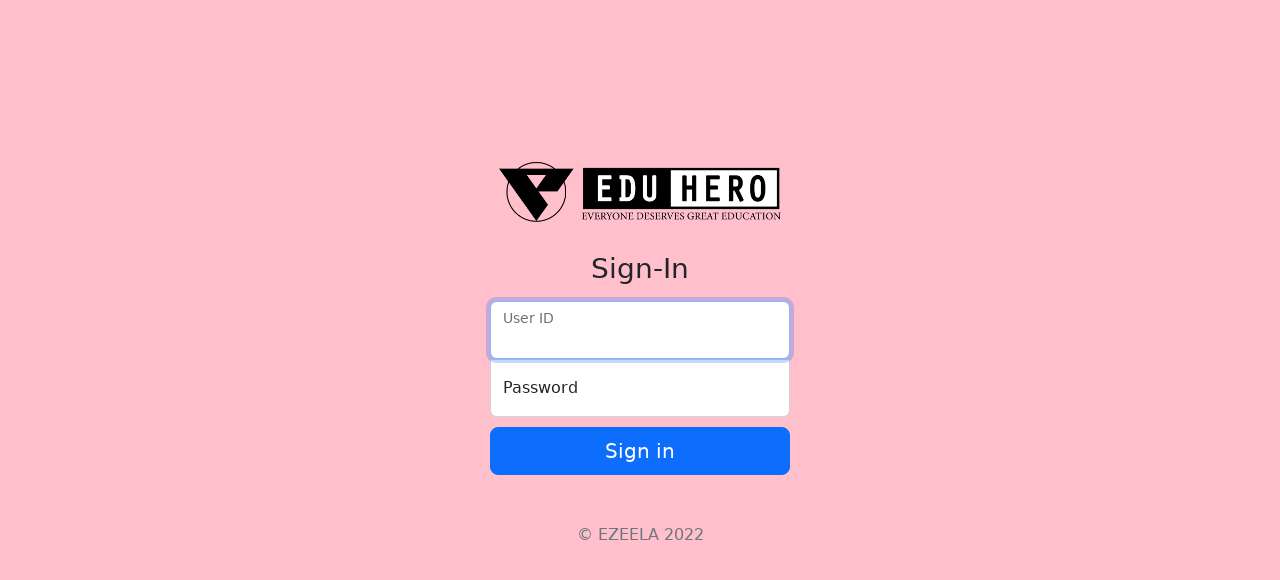

--- FILE ---
content_type: text/html; charset=UTF-8
request_url: https://oto.eduhero.my/sign-in.php
body_size: 2861
content:
<!doctype html>
<html lang="en">
  <head>
    <meta charset="utf-8">
    <meta name="viewport" content="width=device-width, initial-scale=1">
    <meta name="description" content="">
    <meta name="author" content="Mark Otto, Jacob Thornton, and Bootstrap contributors">
    <meta name="generator" content="Hugo 0.104.2">
    <title>OTO互动系统</title>
    <link rel="canonical" href="https://getbootstrap.com/docs/5.2/examples/sign-in/">
	<script src="https://code.jquery.com/jquery-3.6.1.min.js"></script>
	<script src="models/notab.js"></script>
    

    

	<link href="assets/dist/css/bootstrap.min.css" rel="stylesheet">

    <style>
      .bd-placeholder-img {
        font-size: 1.125rem;
        text-anchor: middle;
        -webkit-user-select: none;
        -moz-user-select: none;
        user-select: none;
      }

      @media (min-width: 768px) {
        .bd-placeholder-img-lg {
          font-size: 3.5rem;
        }
      }

      .b-example-divider {
        height: 3rem;
        background-color: rgba(0, 0, 0, .1);
        border: solid rgba(0, 0, 0, .15);
        border-width: 1px 0;
        box-shadow: inset 0 .5em 1.5em rgba(0, 0, 0, .1), inset 0 .125em .5em rgba(0, 0, 0, .15);
      }

      .b-example-vr {
        flex-shrink: 0;
        width: 1.5rem;
        height: 100vh;
      }

      .bi {
        vertical-align: -.125em;
        fill: currentColor;
      }

      .nav-scroller {
        position: relative;
        z-index: 2;
        height: 2.75rem;
        overflow-y: hidden;
      }

      .nav-scroller .nav {
        display: flex;
        flex-wrap: nowrap;
        padding-bottom: 1rem;
        margin-top: -1px;
        overflow-x: auto;
        text-align: center;
        white-space: nowrap;
        -webkit-overflow-scrolling: touch;
      }
    </style>

    
    <!-- Custom styles for this template -->
    <link href="assets/dist/css/signin.css" rel="stylesheet">
  </head>
  <body class="text-center">
    
<main class="form-signin w-100 m-auto">
  <form action="" method="post" enctype="multipart/form-data">
    <img class="mb-4" src="assets/brand/eduhero.png" alt="" width="100%">
    <h1 class="h3 mb-3 fw-normal">Sign-In</h1>

    <div class="form-floating">
      <input type="text" name="uid" class="form-control" id="floatingInput" placeholder="User ID" autofocus required>
      <label for="floatingInput">User ID</label>
    </div>
    <div class="form-floating">
      <input type="password" name="upw" class="form-control" id="floatingPassword" placeholder="Password" required>
      <label for="floatingPassword">Password</label>
    </div>
	<div></div>

    <!--
	<div class="checkbox mb-3">
      <label>
        <input type="checkbox" value="remember-me"> Remember me
      </label>
    </div>
	-->
    <button class="w-100 btn btn-lg btn-primary" type="submit">Sign in</button>
    <p class="mt-5 mb-3 text-muted">&copy; EZEELA 2022</p>
  </form>
</main>


    
  </body>
</html>


--- FILE ---
content_type: text/css
request_url: https://oto.eduhero.my/assets/dist/css/signin.css
body_size: 408
content:
html,
body {
  height: 100%;
}

body {
  display: flex;
  align-items: center;
  padding-top: 40px;
  padding-bottom: 40px;
  background-color: #FFC0CB;
}

.form-signin {
  max-width: 330px;
  padding: 15px;
}

.form-signin .form-floating:focus-within {
  z-index: 2;
}

.form-signin input[type="email"] {
  margin-bottom: -1px;
  border-bottom-right-radius: 0;
  border-bottom-left-radius: 0;
}

.form-signin input[type="password"] {
  margin-bottom: 10px;
  border-top-left-radius: 0;
  border-top-right-radius: 0;
}


--- FILE ---
content_type: application/javascript
request_url: https://oto.eduhero.my/models/notab.js
body_size: 792
content:
//prevent same website open in multiple tab
//to prevent manual change teacher to teacher on url is control using session httprefferer on session.auth.php
const channel = new BroadcastChannel('tab');
let isOriginal = true;
channel.postMessage('another-tab');
// note that listener is added after posting the message
channel.addEventListener('message', (postMsg) => {
    if (postMsg.data === 'another-tab' && isOriginal) {
        // message received from 2nd tab
        // reply to all new tabs that the website is already open
        channel.postMessage('already-open');
    }
    if (postMsg.data === 'already-open') {
        isOriginal = false;
        // message received from original tab
        // replace this with whatever logic you need
        //alert('Cannot open multiple instances');
		alert('Multiple Browser Tab Not Allowed');
		window.location.replace("404");
		return false;
    }
});